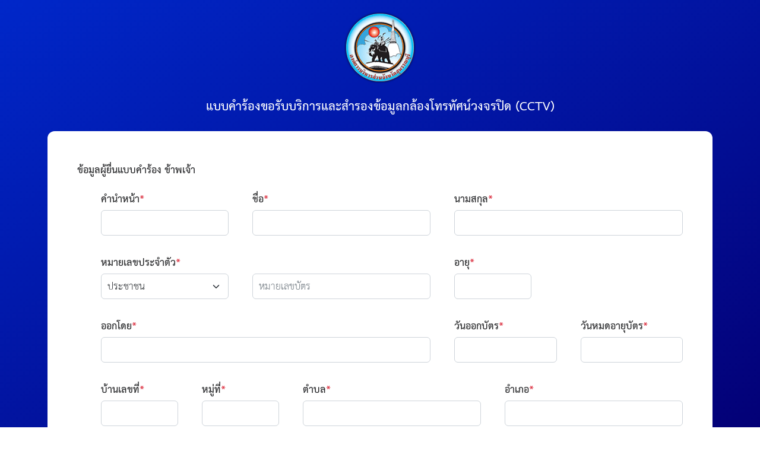

--- FILE ---
content_type: text/html; charset=UTF-8
request_url: https://suphan.go.th/eservice/cctv
body_size: 2911
content:
<html lang="th">
<head>
<meta charset="utf-8">
<meta name="author" content="KC inventive co.,ltd.">
<style>.ese_col1{max-width:33.333333%;flex:0 0 33.333333%;}.ese_frame1{width:100%;height:240px;position:relative;overflow:hidden;padding:20px;}</style>
<link rel="alternate" href="https://suphan.go.th/" hreflang="th-TH">

<meta name="description" content="ระบบงานบริการประชาชน (E-Service) ผ่านเว็บไซต์">
<meta name="keywords" content="ระบบงานบริการประชาชน (E-Service) ผ่านเว็บไซต์">

<title>ระบบงานบริการประชาชน (E-Service) ผ่านเว็บไซต์</title></head>
<body>
 <meta name="viewport" content="width=device-width, initial-scale=1">

<link rel="stylesheet" href="../assets/bootstrap/css/bootstrap.min.css">
<link rel="stylesheet" href="../assets/bootstrap/css/bootstrap-icons.min.css"><link rel="stylesheet" href="../customers/eservice/css/style.css"><div id="loader1" class="modal_loader1"><div class="loader"></div></div><div class="container"><div id="AlertModal" class="modal fade" data-bs-backdrop="static" data-bs-keyboard="false">
	<div class="modal-dialog">
		<div class="modal-content">
		<!-- ### Modal body ### -->
		<div class="modal-body">
			<div class="mb-3"><span class="btn-close" style="font-size:1rem;float:right;cursor:pointer;" data-bs-dismiss="modal"></span></div>
			<div class="py-3"><span id="AlertText"></span></div>
		</div>
		</div>
	</div>
</div><div class="text-center" style="padding:20px 0;"><img src="../customers/eservice/images/d3799b61.webp"></div>
<div class="text-center ese_h2">แบบคำร้องขอรับบริการและสำรองข้อมูลกล้องโทรทัศน์วงจรปิด (CCTV)</div>
<form id="cctv" method="post">
<div class="ese_container1 bg-white">
<div><strong>ข้อมูลผู้ยื่นแบบคำร้อง ข้าพเจ้า</strong></div>
<div class="row">
	<div class="col-3 ese_cctv_td1"><strong>คำนำหน้า</strong><strong class="text-danger">*</strong><input type="text" name="prefix" class="form-control"  required></div>
	<div class="col-4 ese_cctv_td1"><strong>ชื่อ</strong><strong class="text-danger">*</strong><input type="text" name="name" class="form-control"  required></div>
	<div class="col-5 ese_cctv_td1"><strong>นามสกุล</strong><strong class="text-danger">*</strong><input type="text" name="surname" class="form-control"  required></div>
</div>
<div class="row">
	<div class="col-3 ese_cctv_td1"><strong>หมายเลขประจำตัว</strong><strong class="text-danger">*</strong>
	<select name="informer" class="form-select">
		<option value="1">ประชาชน</option>
		<option value="2">ข้าราชการ</option>
		<option value="3">เจ้าหน้าที่ของรัฐ</option>
	</select>
	</div>
	<div class="col-4 ese_cctv_td3"><strong>&nbsp;</strong><input type="text" name="ic" class="form-control" placeholder="หมายเลขบัตร"  required></div>
	<div class="col-2 ese_cctv_td1"><strong>อายุ</strong><strong class="text-danger">*</strong><input type="text" name="age" class="form-control"  required></div>
</div>
<div class="row">
	<div class="col-7 ese_cctv_td1"><strong>ออกโดย</strong><strong class="text-danger">*</strong><input type="text" name="manage" class="form-control"  required></div>
	<div class="row col-5">
		<div class="col-6 ese_cctv_td1"><strong>วันออกบัตร</strong><strong class="text-danger">*</strong><input type="text" id="datepicker1" name="mfg" class="Datepicker form-control" readonly required></div>
		<div class="col-6 ese_cctv_td1"><strong>วันหมดอายุบัตร</strong><strong class="text-danger">*</strong><input type="text" id="datepicker2" name="exp" class="Datepicker form-control" readonly required></div>
	</div>
</div>
<div class="row">
	<div class="col-2 ese_cctv_td1"><strong>บ้านเลขที่</strong><strong class="text-danger">*</strong><input type="text" name="house" class="form-control"  required></div>
	<div class="col-2 ese_cctv_td1"><strong>หมู่ที่</strong><strong class="text-danger">*</strong><input type="text" name="moo" class="form-control"  required></div>
	<div class="col-4 ese_cctv_td1"><strong>ตำบล</strong><strong class="text-danger">*</strong><input type="text" name="tambol" class="form-control"  required></div>
	<div class="col-4 ese_cctv_td1"><strong>อำเภอ</strong><strong class="text-danger">*</strong><input type="text" name="amphur" class="form-control"  required></div>
</div>
<div class="row">
	<div class="col-6 ese_cctv_td1"><strong>จังหวัด</strong><strong class="text-danger">*</strong><input type="text" name="province" class="form-control"  required></div>
	<div class="col-6 ese_cctv_td1"><strong>หมายเลขโทรศัพท์</strong><strong class="text-danger">*</strong><input type="text" name="tel" class="form-control"  required></div>
</div>
<div style="padding-top:50px;"><strong>มีความประสงค์ ขอความอนุเคราะห์สำรองข้อมูลกล้องโทรทัศน์วงจรปิด (CCTV) เพื่อนำข้อมูลไปใช้ในเรื่อง</strong></div>
<div class="ese_cctv_td1"><textarea name="note" rows="3" class="form-control"></textarea></div>
<div style="padding-top:15px;"><strong>ดังนี้</strong></div>
<div class="row">
	<div class="col-3 ese_cctv_td1"><input type="radio" name="use" class="form-check-input" value="1" checked>&nbsp;<label class="mt-1">ดูอย่างเดียว</label></div>
	<div class="col-3 ese_cctv_td1"><input type="radio" name="use" class="form-check-input" value="2">&nbsp;<label class="mt-1">ขอไฟล์ภาพ</label></div>
	<div class="col-3 ese_cctv_td1"><input type="radio" name="use" class="form-check-input" value="3">&nbsp;<label class="mt-1">ขอไฟล์วีดีโอ</label></div>
</div>
<div class="row">
	<div class="col-8 ese_cctv_td1"><strong>จุดติดตั้งบริเวณ</strong><strong class="text-danger">*</strong><input type="text" name="area[1]" class="form-control"  required></div>
	<div class="row col-4 ese_cctv_td1">
		<div class="col-12"><strong>ช่วงเวลา</strong><strong class="text-danger">*</strong></div>
		<div class="col-5"><input type="text" id="datetimepicker1" name="speriod[1]" class="Datetimepicker form-control" readonly required></div>
		<div class="col-2 text-center" style="padding-top:8px;">ถึง</div>
		<div class="col-5"><input type="text" id="datetimepicker2" name="eperiod[1]" class="Datetimepicker form-control" readonly required></div>
	</div>
</div>
<div class="row">
	<div class="col-8 ese_cctv_td1"><strong>จุดติดตั้งบริเวณ</strong><input type="text" name="area[2]" class="form-control"></div>
	<div class="row col-4 ese_cctv_td1">
		<div class="col-12"><strong>ช่วงเวลา</strong></div>
		<div class="col-5"><input type="text" id="datetimepicker3" name="speriod[2]" class="Datetimepicker form-control" readonly></div>
		<div class="col-2 text-center" style="padding-top:8px;">ถึง</div>
		<div class="col-5"><input type="text" id="datetimepicker4" name="eperiod[2]" class="Datetimepicker form-control" readonly></div>
	</div>
</div>
<div class="row">
	<div class="col-8 ese_cctv_td1"><strong>จุดติดตั้งบริเวณ</strong><input type="text" name="area[3]" class="form-control"></div>
	<div class="row col-4 ese_cctv_td1">
		<div class="col-12"><strong>ช่วงเวลา</strong></div>
		<div class="col-5"><input type="text" id="datetimepicker5" name="speriod[3]" class="Datetimepicker form-control" readonly></div>
		<div class="col-2 text-center" style="padding-top:8px;">ถึง</div>
		<div class="col-5"><input type="text" id="datetimepicker6" name="eperiod[3]" class="Datetimepicker form-control" readonly></div>
	</div>
</div>
<div style="padding-top:50px;"><strong>เอกสารที่นำส่งเพื่อเก็บไว้เป็นหลักฐาน</strong></div>
<div class="row">
	<div class="col-5 ese_cctv_td2"><strong>๑. สำเนาบัตรประจำตัวประชาชนหรือบัตรอื่นๆ</strong><strong class="text-danger">*</strong></div>
	<div class="col-3 ese_cctv_td2"><input type="file" id="file1" name="file1" class="form-control" onchange="CheckSize(this, 1)" required></div>
</div>
<div class="row">
	<div class="col-5 ese_cctv_td2"><strong>๒. สำเนาบันทึกประจำวันของสถานีตำรวจภูธร</strong><strong class="text-danger">*</strong></div>
	<div class="col-3 ese_cctv_td2"><input type="file" id="file2" name="file2" class="form-control" onchange="CheckSize(this, 2)" required></div>
	<div class="col-2 ese_cctv_td2"><input type="text" name="no" class="form-control" placeholder="เลขที่"  required></div>
	<div class="col-2 ese_cctv_td2"><input type="text" id="datepicker3" name="dated" class="Datepicker form-control" placeholder="ลงวันที่"  readonly required></div>
</div>
<div class="row">
	<div class="col-5 ese_cctv_td2"><strong>๓. เบอร์โทรศัพท์มือถือติดต่อร้อยเวรผู้รับแจ้งความ</strong><strong class="text-danger">*</strong></div>
	<div class="col-7 ese_cctv_td2"><input type="text" name="notifier" class="form-control" placeholder="เบอร์โทรศัพท์มือถือ"  required></div>
</div>
<div class="row">
	<div class="col-5 ese_cctv_td2"><strong>๔. เบอร์โทรศัพท์มือถือผู้มีส่วนได้เสีย (Stakeholder)</strong><strong class="text-danger">*</strong></div>
	<div class="col-7 ese_cctv_td2"><input type="text" name="stake" class="form-control" placeholder="เบอร์โทรศัพท์มือถือ"  required></div>
</div>
<div class="row pt-5">
	<div class="col-6 ese_cctv_td2"><button type="submit" form="cctv" class="col-12 btn btn-success">ยื่นแบบคำร้อง</button></div>
	<div class="col-6 ese_cctv_td2"><a href="/eservice" class="col-12 btn btn-secondary">ยกเลิก</a></div>
</div>
</div>
</form></div><link rel="stylesheet" href="../assets/jqueryui/jquery-ui.min.css"><link rel="stylesheet" href="../assets/jqueryui-timepicker-addon/jquery-ui-timepicker-addon.min.css"><script src="../assets/jquery/jquery.min.js"></script><script src="../assets/jqueryui/jquery-ui.min.js"></script><script src="../assets/jqueryui-timepicker-addon/jquery-ui-timepicker-addon.min.js"></script><script src="../assets/bootstrap/js/bootstrap.min.js"></script>
<script>
		$(function(){
				var iDatepicker;
		iDatepicker = document.getElementsByClassName('Datepicker');
		for (i=1;i<=iDatepicker.length;i++) {
			$('#datepicker'+[i]).datepicker({
				showButtonPanel: true,
				dateFormat: 'yy-mm-dd',
				changeMonth: true,
				changeYear: true,
				monthNamesShort: ['ม.ค.', 'ก.พ.', 'มี.ค.', 'เม.ย.', 'พ.ค.', 'มิ.ย.', 'ก.ค.', 'ส.ค.', 'ก.ย.', 'ต.ค.', 'พ.ย.', 'ธ.ค.'],
				dayNamesMin: ['อา', 'จ', 'อ', 'พ', 'พฤ', 'ศ', 'ส']
			});
		}
				
				var iDatetimepicker;
		iDatetimepicker = document.getElementsByClassName('Datetimepicker');
		for (i=1;i<=iDatetimepicker.length;i++) {
			$('#datetimepicker'+[i]).datetimepicker({
				dateFormat: 'yy-mm-dd', 
				timeFormat: 'HH:mm:ss',
				changeMonth: true,
				changeYear: true,
				monthNamesShort: ['ม.ค.', 'ก.พ.', 'มี.ค.', 'เม.ย.', 'พ.ค.', 'มิ.ย.', 'ก.ค.', 'ส.ค.', 'ก.ย.', 'ต.ค.', 'พ.ย.', 'ธ.ค.'],
				dayNamesMin: ['อา', 'จ', 'อ', 'พ', 'พฤ', 'ศ', 'ส']
			});
		}
				
			});
	
		$('#cctv').submit(function(event){
				
		var formData = new FormData($(this)[0]);
		event.preventDefault();
		$('#loader1').css('display', 'block');
		$.ajax({
			url: "action/index.php?op=cctv",
			type: "POST",
			data: formData,
			contentType: false,
            processData: false,
			success: function(result){
				var SplitResult = result;
				$('#loader1').css('display', 'none');
				$('#AlertModal').modal('show');
				$('#AlertText').html(SplitResult);
				$('#cctv').trigger('reset');
			}
		});
	});
	
		function CheckSize(file, id){
		var i = 0;
		var FileSize = 0;
		for(i=0;i<file.files.length;i++){
			FileSize = FileSize + (file.files[i].size/1024)/1024;
		}
		if(FileSize>100){
			$('#AlertModal').modal('show');
			$('#file'+id).val('');
			$('#AlertText').html('<strong class="text-danger">พบปัญหา !</strong>&nbsp;...ไฟล์ของคุณมีขนาดเกิน 100MB.!');
		}
	}
	</script></body>
</html>



<!-- KEDSARA -->

--- FILE ---
content_type: text/css
request_url: https://suphan.go.th/customers/eservice/css/style.css
body_size: 1274
content:
@charset "utf-8";
@font-face{font-family:THSarabun;src:url(../../../fonts/THSarabunPSK.ttf) format("truetype");font-weight:normal;font-style:normal;}
@font-face{font-family:THSarabun;src:url(../../../fonts/THSarabunPSKBold.ttf) format("truetype");font-weight:bold;font-style:normal;}
@font-face{font-family:THSarabun;src:url(../../../fonts/THSarabunPSKItalic.ttf) format("truetype");font-weight:normal;font-style:italic;}
@font-face{font-family:THSarabun;src:url(../../../fonts/THSarabunPSKBoldItalic.ttf) format("truetype");font-weight:bold;font-style:italic;}

*, *::before, *::after {box-sizing:border-box;}
a{text-decoration:none;}
a:hover{text-decoration:none;}
html{font-family:sans-serif;line-height:normal;-webkit-text-size-adjust:100%;-webkit-tap-highlight-color:rgba(0, 0, 0, 0);}

.btn{font-family:THSarabun;font-weight:bold;font-size:1.5rem;line-height:normal;border:0;}
.form-control{font-size:1.5rem;line-height:normal;padding:5px 10px 2px 10px;}
.form-select{font-size:1.5rem;line-height:normal;padding:5px 10px 2px 10px;}
.row{--bs-gutter-x:0rem;}

body{height:100%;background-image:linear-gradient(to bottom right, #0027c9, #030076);background-repeat:no-repeat;background-position:center top;background-attachment:fixed;font-family:THSarabun;font-size:1rem;line-height:normal;margin:0;padding:0;}

.loader{width:75px;height:75px;position:relative;top:40%;border:15px solid #fff;border-top:15px solid #242164;border-bottom:15px solid #242164;border-radius:50%;margin:0 auto;z-index:7;animation:spin 1s linear infinite;-webkit-animation:spin 1s linear infinite;}
@keyframes spin{0%{ transform:rotate(0deg); }100%{transform:rotate(360deg);}}
@-webkit-keyframes spin{0%{-webkit-transform:rotate(0deg);}100%{-webkit-transform:rotate(360deg);}}
.modal_loader1{width:100%;height:100%;background-color:rgba(0, 0, 0, 0.5);display:none;position:fixed;top:0;z-index:6;}

.btn_button1{width:120px;display:inline-block;text-align:left;position:relative;border-radius:5px;padding:5px 0 2px 36px;}
.btn_button1 i{font-size:1.25rem;position:absolute;top:9px;left:10px;}
.btn_button2{display:inline-block;text-align:center;position:relative;border-radius:5px;padding:5px 10px 2px 10px;} /*FROM CENTER*/

.btn_dark{--bs-btn-color:#fff;--bs-btn-bg:#212529;--bs-btn-border-color:#212529;--bs-btn-hover-color:#fff;--bs-btn-hover-bg:#2f3236;--bs-btn-hover-border-color:#565e64;--bs-btn-focus-shadow-rgb:130, 138, 145;--bs-btn-active-color:#fff;--bs-btn-active-bg:#565e64;--bs-btn-active-border-color:#51585e;--bs-btn-active-shadow:inset 0 3px 5px rgba(0, 0, 0, 0.125);--bs-btn-disabled-color:#fff;--bs-btn-disabled-bg:#212529;--bs-btn-disabled-border-color:#212529;}
.bg_darkgreen{--bs-btn-color:#fff;--bs-btn-bg:#006400;--bs-btn-border-color:#006400;--bs-btn-hover-color:#fff;--bs-btn-hover-bg:#013901;--bs-btn-hover-border-color:#565e64;--bs-btn-focus-shadow-rgb:130, 138, 145;--bs-btn-active-color:#fff;--bs-btn-active-bg:#565e64;--bs-btn-active-border-color:#51585e;--bs-btn-active-shadow:inset 0 3px 5px rgba(0, 0, 0, 0.125);--bs-btn-disabled-color:#fff;--bs-btn-disabled-bg:#006400;--bs-btn-disabled-border-color:#006400;}
.btn_search{--bs-btn-color: #fff;--bs-btn-bg: #212529;--bs-btn-border-color: #212529;--bs-btn-hover-color: #fff;--bs-btn-hover-bg: #424649;--bs-btn-hover-border-color: #373b3e;--bs-btn-focus-shadow-rgb: 66, 70, 73;--bs-btn-active-color: #fff;--bs-btn-active-bg: #4d5154;--bs-btn-active-border-color: #373b3e;--bs-btn-active-shadow: inset 0 3px 5px rgba(0, 0, 0, 0.125);--bs-btn-disabled-color: #fff;--bs-btn-disabled-bg: #212529;--bs-btn-disabled-border-color: #212529;}

.container{width:1400px;font-family:THSarabun;font-size:1.5rem;color:#242527;margin:0 auto;padding-bottom:50px;}

.timeline{position:relative;list-style:none;border-left:3px solid hsl(0, 0%, 90%);}
.timeline .timeline-item{position:relative;border-bottom:1px solid hsl(0, 0%, 90%);}
.timeline .timeline-item:after{display:block;position:absolute;top:20px;}
.timeline .timeline-item:after{width:18px;height:18px;background-color:#fff;content:"";left:-43px;border:5px solid #212529;border-radius:50%;}

.ese_container1{width:100%;border-radius:12px;margin:20px auto 0 auto;padding:50px;}
.ese_frame1 img{width:100%;height:100%;object-fit:cover;}
.ese_label1{width:100%;background-color:rgba(0, 0, 0, 0.75);font-weight:bold;color:#fff;position:relative;bottom:60px;padding:10px;}
.ese_h1{font-weight:bold;font-size:2.5rem;color:#fff;}
.ese_h2{font-weight:bold;font-size:1.875rem;color:#fff;}
.ese_style1{font-weight:bold;color:#fff22f;}

.ese_cctv_td1{padding:15px 0 15px 40px;}
.ese_cctv_td2{padding:15px 0 15px 40px;}
.ese_cctv_td3{padding:15px 0 15px 40px;}

.ese_toilet_td1{padding:15px 0 15px 40px;}

.ese_light_td1{padding:15px 0 15px 40px;}

.ese_road_td1{padding:15px 0 15px 40px;}

.ese_weed_td1{padding:15px 0 15px 40px;}

@media screen and (max-width: 1400px){
	.container{width:100%;padding:0 10px 50px 10px;}
	.ese_col1{max-width:50%;flex:0 0 50%;}
}

@media screen and (max-width: 1200px){
	.ese_cctv_td2{max-width:100%;flex:0 0 100%;-ms-flex:0 0 100%;}
}

@media screen and (max-width: 1000px){
	.ese_container1{padding:20px;}
	.ese_col1{max-width:100%;flex:0 0 100%;}
	
	.ese_cctv_td1{max-width:100%;flex:0 0 100%;-ms-flex:0 0 100%;padding:15px 0;}
	.ese_cctv_td2{padding:15px 0;}
	.ese_cctv_td3{max-width:100%;flex:0 0 100%;-ms-flex:0 0 100%;padding:0 0 15px 0;}
	
	.ese_toilet_td1{max-width:100%;flex:0 0 100%;-ms-flex:0 0 100%;padding:15px 0;}
	
	.ese_light_td1{max-width:100%;flex:0 0 100%;-ms-flex:0 0 100%;padding:15px 0;}
	
	.ese_road_td1{max-width:100%;flex:0 0 100%;-ms-flex:0 0 100%;padding:15px 0;}
	
	.ese_weed_td1{max-width:100%;flex:0 0 100%;-ms-flex:0 0 100%;padding:15px 0;}
}

@media screen and (max-width: 500px){}